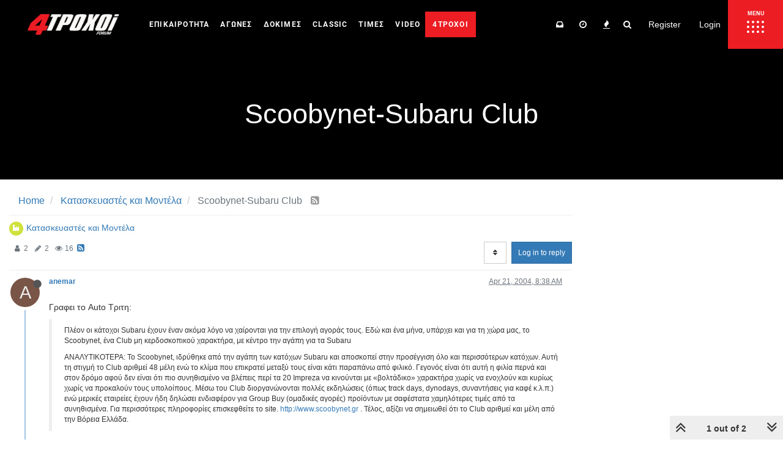

--- FILE ---
content_type: text/plain; charset=UTF-8
request_url: https://forum.4troxoi.gr/socket.io/?EIO=4&transport=polling&t=PlnTl8W&sid=RkRYl3rhf4bEn6y0AIp5
body_size: 113
content:
40{"sid":"buTJISTHYKlmBbv8AIp6"}42["checkSession",0]42["setHostname","4troxoi-web-prod-2"]

--- FILE ---
content_type: text/plain; charset=UTF-8
request_url: https://forum.4troxoi.gr/socket.io/?EIO=4&transport=polling&t=PlnTk_6
body_size: 118
content:
0{"sid":"RkRYl3rhf4bEn6y0AIp5","upgrades":["websocket"],"pingInterval":25000,"pingTimeout":20000}